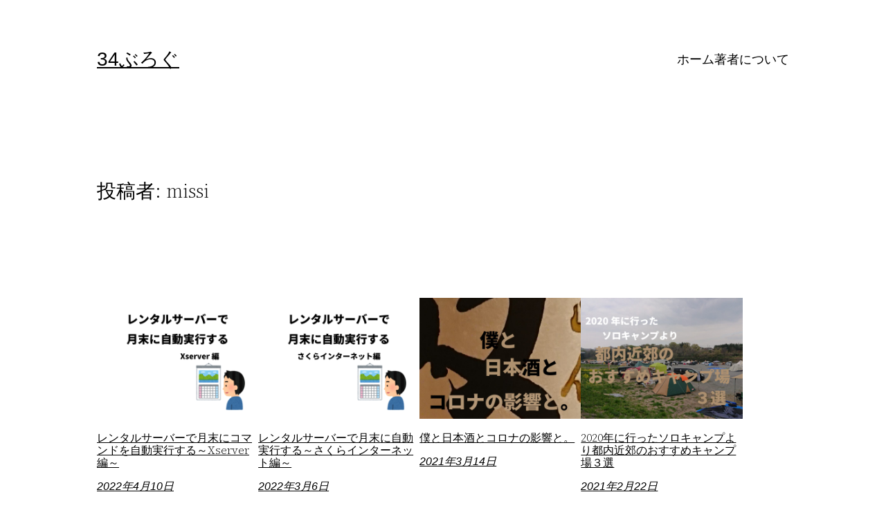

--- FILE ---
content_type: text/html; charset=UTF-8
request_url: https://blog.34-d.net/author/missi/
body_size: 64381
content:
<!DOCTYPE html>
<html lang="ja">
<head>
	<meta charset="UTF-8" />
	<meta name="viewport" content="width=device-width, initial-scale=1" />
<meta name='robots' content='max-image-preview:large' />
<title>missi &#8211; 34ぶろぐ</title>
<link rel='dns-prefetch' href='//s.w.org' />
<link rel="alternate" type="application/rss+xml" title="34ぶろぐ &raquo; フィード" href="https://blog.34-d.net/feed/" />
<link rel="alternate" type="application/rss+xml" title="34ぶろぐ &raquo; コメントフィード" href="https://blog.34-d.net/comments/feed/" />
<link rel="alternate" type="application/rss+xml" title="34ぶろぐ &raquo; missi による投稿のフィード" href="https://blog.34-d.net/author/missi/feed/" />
<script>
window._wpemojiSettings = {"baseUrl":"https:\/\/s.w.org\/images\/core\/emoji\/13.1.0\/72x72\/","ext":".png","svgUrl":"https:\/\/s.w.org\/images\/core\/emoji\/13.1.0\/svg\/","svgExt":".svg","source":{"concatemoji":"https:\/\/blog.34-d.net\/wp-includes\/js\/wp-emoji-release.min.js?ver=5.9.12"}};
/*! This file is auto-generated */
!function(e,a,t){var n,r,o,i=a.createElement("canvas"),p=i.getContext&&i.getContext("2d");function s(e,t){var a=String.fromCharCode;p.clearRect(0,0,i.width,i.height),p.fillText(a.apply(this,e),0,0);e=i.toDataURL();return p.clearRect(0,0,i.width,i.height),p.fillText(a.apply(this,t),0,0),e===i.toDataURL()}function c(e){var t=a.createElement("script");t.src=e,t.defer=t.type="text/javascript",a.getElementsByTagName("head")[0].appendChild(t)}for(o=Array("flag","emoji"),t.supports={everything:!0,everythingExceptFlag:!0},r=0;r<o.length;r++)t.supports[o[r]]=function(e){if(!p||!p.fillText)return!1;switch(p.textBaseline="top",p.font="600 32px Arial",e){case"flag":return s([127987,65039,8205,9895,65039],[127987,65039,8203,9895,65039])?!1:!s([55356,56826,55356,56819],[55356,56826,8203,55356,56819])&&!s([55356,57332,56128,56423,56128,56418,56128,56421,56128,56430,56128,56423,56128,56447],[55356,57332,8203,56128,56423,8203,56128,56418,8203,56128,56421,8203,56128,56430,8203,56128,56423,8203,56128,56447]);case"emoji":return!s([10084,65039,8205,55357,56613],[10084,65039,8203,55357,56613])}return!1}(o[r]),t.supports.everything=t.supports.everything&&t.supports[o[r]],"flag"!==o[r]&&(t.supports.everythingExceptFlag=t.supports.everythingExceptFlag&&t.supports[o[r]]);t.supports.everythingExceptFlag=t.supports.everythingExceptFlag&&!t.supports.flag,t.DOMReady=!1,t.readyCallback=function(){t.DOMReady=!0},t.supports.everything||(n=function(){t.readyCallback()},a.addEventListener?(a.addEventListener("DOMContentLoaded",n,!1),e.addEventListener("load",n,!1)):(e.attachEvent("onload",n),a.attachEvent("onreadystatechange",function(){"complete"===a.readyState&&t.readyCallback()})),(n=t.source||{}).concatemoji?c(n.concatemoji):n.wpemoji&&n.twemoji&&(c(n.twemoji),c(n.wpemoji)))}(window,document,window._wpemojiSettings);
</script>
<style>
img.wp-smiley,
img.emoji {
	display: inline !important;
	border: none !important;
	box-shadow: none !important;
	height: 1em !important;
	width: 1em !important;
	margin: 0 0.07em !important;
	vertical-align: -0.1em !important;
	background: none !important;
	padding: 0 !important;
}
</style>
	<style id='wp-block-group-inline-css'>
.wp-block-group{box-sizing:border-box}
.wp-block-group:where(.has-background){padding:1.25em 2.375em}
</style>
<style id='wp-block-navigation-link-inline-css'>
.wp-block-navigation .wp-block-navigation-item__label{word-break:normal;overflow-wrap:break-word}
</style>
<link rel='stylesheet' id='wp-block-navigation-css'  href='https://blog.34-d.net/wp-includes/blocks/navigation/style.min.css?ver=5.9.12' media='all' />
<style id='wp-block-template-part-inline-css'>
.wp-block-template-part.has-background{padding:1.25em 2.375em;margin-top:0;margin-bottom:0}
</style>
<style id='wp-block-post-featured-image-inline-css'>
.wp-block-post-featured-image{margin-left:0;margin-right:0}.wp-block-post-featured-image a{display:inline-block}.wp-block-post-featured-image img{max-width:100%;width:100%;height:auto;vertical-align:bottom}.wp-block-post-featured-image.alignfull img,.wp-block-post-featured-image.alignwide img{width:100%}
</style>
<style id='wp-block-post-title-inline-css'>
.wp-block-post-title a{display:inline-block}
</style>
<style id='wp-block-columns-inline-css'>
.wp-block-columns{display:flex;margin-bottom:1.75em;box-sizing:border-box;flex-wrap:wrap}@media (min-width:782px){.wp-block-columns{flex-wrap:nowrap}}.wp-block-columns:where(.has-background){padding:1.25em 2.375em}.wp-block-columns.are-vertically-aligned-top{align-items:flex-start}.wp-block-columns.are-vertically-aligned-center{align-items:center}.wp-block-columns.are-vertically-aligned-bottom{align-items:flex-end}@media (max-width:599px){.wp-block-columns:not(.is-not-stacked-on-mobile)>.wp-block-column{flex-basis:100%!important}}@media (min-width:600px) and (max-width:781px){.wp-block-columns:not(.is-not-stacked-on-mobile)>.wp-block-column:not(:only-child){flex-basis:calc(50% - var(--wp--style--block-gap, 2em)/2)!important;flex-grow:0}.wp-block-columns:not(.is-not-stacked-on-mobile)>.wp-block-column:nth-child(2n){margin-left:var(--wp--style--block-gap,2em)}}@media (min-width:782px){.wp-block-columns:not(.is-not-stacked-on-mobile)>.wp-block-column{flex-basis:0;flex-grow:1}.wp-block-columns:not(.is-not-stacked-on-mobile)>.wp-block-column[style*=flex-basis]{flex-grow:0}.wp-block-columns:not(.is-not-stacked-on-mobile)>.wp-block-column:not(:first-child){margin-left:var(--wp--style--block-gap,2em)}}.wp-block-columns.is-not-stacked-on-mobile{flex-wrap:nowrap}.wp-block-columns.is-not-stacked-on-mobile>.wp-block-column{flex-basis:0;flex-grow:1}.wp-block-columns.is-not-stacked-on-mobile>.wp-block-column[style*=flex-basis]{flex-grow:0}.wp-block-columns.is-not-stacked-on-mobile>.wp-block-column:not(:first-child){margin-left:var(--wp--style--block-gap,2em)}.wp-block-column{flex-grow:1;min-width:0;word-break:break-word;overflow-wrap:break-word}.wp-block-column.is-vertically-aligned-top{align-self:flex-start}.wp-block-column.is-vertically-aligned-center{align-self:center}.wp-block-column.is-vertically-aligned-bottom{align-self:flex-end}.wp-block-column.is-vertically-aligned-bottom,.wp-block-column.is-vertically-aligned-center,.wp-block-column.is-vertically-aligned-top{width:100%}
</style>
<style id='wp-block-spacer-inline-css'>
.wp-block-spacer{clear:both}
</style>
<style id='wp-block-post-template-inline-css'>
.wp-block-post-template,.wp-block-query-loop{margin-top:0;margin-bottom:0;max-width:100%;list-style:none;padding:0}.wp-block-post-template.wp-block-post-template,.wp-block-query-loop.wp-block-post-template{background:none}.wp-block-post-template.is-flex-container,.wp-block-query-loop.is-flex-container{flex-direction:row;display:flex;flex-wrap:wrap;gap:1.25em}.wp-block-post-template.is-flex-container li,.wp-block-query-loop.is-flex-container li{margin:0;width:100%}@media (min-width:600px){.wp-block-post-template.is-flex-container.is-flex-container.columns-2>li,.wp-block-query-loop.is-flex-container.is-flex-container.columns-2>li{width:calc(50% - .625em)}.wp-block-post-template.is-flex-container.is-flex-container.columns-3>li,.wp-block-query-loop.is-flex-container.is-flex-container.columns-3>li{width:calc(33.33333% - .83333em)}.wp-block-post-template.is-flex-container.is-flex-container.columns-4>li,.wp-block-query-loop.is-flex-container.is-flex-container.columns-4>li{width:calc(25% - .9375em)}.wp-block-post-template.is-flex-container.is-flex-container.columns-5>li,.wp-block-query-loop.is-flex-container.is-flex-container.columns-5>li{width:calc(20% - 1em)}.wp-block-post-template.is-flex-container.is-flex-container.columns-6>li,.wp-block-query-loop.is-flex-container.is-flex-container.columns-6>li{width:calc(16.66667% - 1.04167em)}}
</style>
<style id='wp-block-query-pagination-inline-css'>
.wp-block-query-pagination>.wp-block-query-pagination-next,.wp-block-query-pagination>.wp-block-query-pagination-numbers,.wp-block-query-pagination>.wp-block-query-pagination-previous{margin-right:.5em;margin-bottom:.5em}.wp-block-query-pagination>.wp-block-query-pagination-next:last-child,.wp-block-query-pagination>.wp-block-query-pagination-numbers:last-child,.wp-block-query-pagination>.wp-block-query-pagination-previous:last-child{margin-right:0}.wp-block-query-pagination .wp-block-query-pagination-previous-arrow{margin-right:1ch;display:inline-block}.wp-block-query-pagination .wp-block-query-pagination-previous-arrow:not(.is-arrow-chevron){transform:scaleX(1)}.wp-block-query-pagination .wp-block-query-pagination-next-arrow{margin-left:1ch;display:inline-block}.wp-block-query-pagination .wp-block-query-pagination-next-arrow:not(.is-arrow-chevron){transform:scaleX(1)}.wp-block-query-pagination.aligncenter{justify-content:center}
</style>
<style id='wp-block-categories-inline-css'>
.wp-block-categories.alignleft{margin-right:2em}.wp-block-categories.alignright{margin-left:2em}
</style>
<style id='wp-block-paragraph-inline-css'>
.is-small-text{font-size:.875em}.is-regular-text{font-size:1em}.is-large-text{font-size:2.25em}.is-larger-text{font-size:3em}.has-drop-cap:not(:focus):first-letter{float:left;font-size:8.4em;line-height:.68;font-weight:100;margin:.05em .1em 0 0;text-transform:uppercase;font-style:normal}p{overflow-wrap:break-word}p.has-drop-cap.has-background{overflow:hidden}p.has-background{padding:1.25em 2.375em}:where(p.has-text-color:not(.has-link-color)) a{color:inherit}
</style>
<style id='wp-block-library-inline-css'>
:root{--wp-admin-theme-color:#007cba;--wp-admin-theme-color--rgb:0,124,186;--wp-admin-theme-color-darker-10:#006ba1;--wp-admin-theme-color-darker-10--rgb:0,107,161;--wp-admin-theme-color-darker-20:#005a87;--wp-admin-theme-color-darker-20--rgb:0,90,135;--wp-admin-border-width-focus:2px}@media (-webkit-min-device-pixel-ratio:2),(min-resolution:192dpi){:root{--wp-admin-border-width-focus:1.5px}}:root{--wp--preset--font-size--normal:16px;--wp--preset--font-size--huge:42px}:root .has-very-light-gray-background-color{background-color:#eee}:root .has-very-dark-gray-background-color{background-color:#313131}:root .has-very-light-gray-color{color:#eee}:root .has-very-dark-gray-color{color:#313131}:root .has-vivid-green-cyan-to-vivid-cyan-blue-gradient-background{background:linear-gradient(135deg,#00d084,#0693e3)}:root .has-purple-crush-gradient-background{background:linear-gradient(135deg,#34e2e4,#4721fb 50%,#ab1dfe)}:root .has-hazy-dawn-gradient-background{background:linear-gradient(135deg,#faaca8,#dad0ec)}:root .has-subdued-olive-gradient-background{background:linear-gradient(135deg,#fafae1,#67a671)}:root .has-atomic-cream-gradient-background{background:linear-gradient(135deg,#fdd79a,#004a59)}:root .has-nightshade-gradient-background{background:linear-gradient(135deg,#330968,#31cdcf)}:root .has-midnight-gradient-background{background:linear-gradient(135deg,#020381,#2874fc)}.has-regular-font-size{font-size:1em}.has-larger-font-size{font-size:2.625em}.has-normal-font-size{font-size:var(--wp--preset--font-size--normal)}.has-huge-font-size{font-size:var(--wp--preset--font-size--huge)}.has-text-align-center{text-align:center}.has-text-align-left{text-align:left}.has-text-align-right{text-align:right}#end-resizable-editor-section{display:none}.aligncenter{clear:both}.items-justified-left{justify-content:flex-start}.items-justified-center{justify-content:center}.items-justified-right{justify-content:flex-end}.items-justified-space-between{justify-content:space-between}.screen-reader-text{border:0;clip:rect(1px,1px,1px,1px);-webkit-clip-path:inset(50%);clip-path:inset(50%);height:1px;margin:-1px;overflow:hidden;padding:0;position:absolute;width:1px;word-wrap:normal!important}.screen-reader-text:focus{background-color:#ddd;clip:auto!important;-webkit-clip-path:none;clip-path:none;color:#444;display:block;font-size:1em;height:auto;left:5px;line-height:normal;padding:15px 23px 14px;text-decoration:none;top:5px;width:auto;z-index:100000}html :where(img[class*=wp-image-]){height:auto;max-width:100%}
</style>
<style id='global-styles-inline-css'>
body{--wp--preset--color--black: #000000;--wp--preset--color--cyan-bluish-gray: #abb8c3;--wp--preset--color--white: #ffffff;--wp--preset--color--pale-pink: #f78da7;--wp--preset--color--vivid-red: #cf2e2e;--wp--preset--color--luminous-vivid-orange: #ff6900;--wp--preset--color--luminous-vivid-amber: #fcb900;--wp--preset--color--light-green-cyan: #7bdcb5;--wp--preset--color--vivid-green-cyan: #00d084;--wp--preset--color--pale-cyan-blue: #8ed1fc;--wp--preset--color--vivid-cyan-blue: #0693e3;--wp--preset--color--vivid-purple: #9b51e0;--wp--preset--color--foreground: #000000;--wp--preset--color--background: #ffffff;--wp--preset--color--primary: #1a4548;--wp--preset--color--secondary: #ffe2c7;--wp--preset--color--tertiary: #F6F6F6;--wp--preset--gradient--vivid-cyan-blue-to-vivid-purple: linear-gradient(135deg,rgba(6,147,227,1) 0%,rgb(155,81,224) 100%);--wp--preset--gradient--light-green-cyan-to-vivid-green-cyan: linear-gradient(135deg,rgb(122,220,180) 0%,rgb(0,208,130) 100%);--wp--preset--gradient--luminous-vivid-amber-to-luminous-vivid-orange: linear-gradient(135deg,rgba(252,185,0,1) 0%,rgba(255,105,0,1) 100%);--wp--preset--gradient--luminous-vivid-orange-to-vivid-red: linear-gradient(135deg,rgba(255,105,0,1) 0%,rgb(207,46,46) 100%);--wp--preset--gradient--very-light-gray-to-cyan-bluish-gray: linear-gradient(135deg,rgb(238,238,238) 0%,rgb(169,184,195) 100%);--wp--preset--gradient--cool-to-warm-spectrum: linear-gradient(135deg,rgb(74,234,220) 0%,rgb(151,120,209) 20%,rgb(207,42,186) 40%,rgb(238,44,130) 60%,rgb(251,105,98) 80%,rgb(254,248,76) 100%);--wp--preset--gradient--blush-light-purple: linear-gradient(135deg,rgb(255,206,236) 0%,rgb(152,150,240) 100%);--wp--preset--gradient--blush-bordeaux: linear-gradient(135deg,rgb(254,205,165) 0%,rgb(254,45,45) 50%,rgb(107,0,62) 100%);--wp--preset--gradient--luminous-dusk: linear-gradient(135deg,rgb(255,203,112) 0%,rgb(199,81,192) 50%,rgb(65,88,208) 100%);--wp--preset--gradient--pale-ocean: linear-gradient(135deg,rgb(255,245,203) 0%,rgb(182,227,212) 50%,rgb(51,167,181) 100%);--wp--preset--gradient--electric-grass: linear-gradient(135deg,rgb(202,248,128) 0%,rgb(113,206,126) 100%);--wp--preset--gradient--midnight: linear-gradient(135deg,rgb(2,3,129) 0%,rgb(40,116,252) 100%);--wp--preset--gradient--vertical-secondary-to-tertiary: linear-gradient(to bottom,var(--wp--preset--color--secondary) 0%,var(--wp--preset--color--tertiary) 100%);--wp--preset--gradient--vertical-secondary-to-background: linear-gradient(to bottom,var(--wp--preset--color--secondary) 0%,var(--wp--preset--color--background) 100%);--wp--preset--gradient--vertical-tertiary-to-background: linear-gradient(to bottom,var(--wp--preset--color--tertiary) 0%,var(--wp--preset--color--background) 100%);--wp--preset--gradient--diagonal-primary-to-foreground: linear-gradient(to bottom right,var(--wp--preset--color--primary) 0%,var(--wp--preset--color--foreground) 100%);--wp--preset--gradient--diagonal-secondary-to-background: linear-gradient(to bottom right,var(--wp--preset--color--secondary) 50%,var(--wp--preset--color--background) 50%);--wp--preset--gradient--diagonal-background-to-secondary: linear-gradient(to bottom right,var(--wp--preset--color--background) 50%,var(--wp--preset--color--secondary) 50%);--wp--preset--gradient--diagonal-tertiary-to-background: linear-gradient(to bottom right,var(--wp--preset--color--tertiary) 50%,var(--wp--preset--color--background) 50%);--wp--preset--gradient--diagonal-background-to-tertiary: linear-gradient(to bottom right,var(--wp--preset--color--background) 50%,var(--wp--preset--color--tertiary) 50%);--wp--preset--duotone--dark-grayscale: url('#wp-duotone-dark-grayscale');--wp--preset--duotone--grayscale: url('#wp-duotone-grayscale');--wp--preset--duotone--purple-yellow: url('#wp-duotone-purple-yellow');--wp--preset--duotone--blue-red: url('#wp-duotone-blue-red');--wp--preset--duotone--midnight: url('#wp-duotone-midnight');--wp--preset--duotone--magenta-yellow: url('#wp-duotone-magenta-yellow');--wp--preset--duotone--purple-green: url('#wp-duotone-purple-green');--wp--preset--duotone--blue-orange: url('#wp-duotone-blue-orange');--wp--preset--duotone--foreground-and-background: url('#wp-duotone-foreground-and-background');--wp--preset--duotone--foreground-and-secondary: url('#wp-duotone-foreground-and-secondary');--wp--preset--duotone--foreground-and-tertiary: url('#wp-duotone-foreground-and-tertiary');--wp--preset--duotone--primary-and-background: url('#wp-duotone-primary-and-background');--wp--preset--duotone--primary-and-secondary: url('#wp-duotone-primary-and-secondary');--wp--preset--duotone--primary-and-tertiary: url('#wp-duotone-primary-and-tertiary');--wp--preset--font-size--small: 1rem;--wp--preset--font-size--medium: 1.125rem;--wp--preset--font-size--large: 1.75rem;--wp--preset--font-size--x-large: clamp(1.75rem, 3vw, 2.25rem);--wp--preset--font-family--system-font: -apple-system,BlinkMacSystemFont,"Segoe UI",Roboto,Oxygen-Sans,Ubuntu,Cantarell,"Helvetica Neue",sans-serif;--wp--preset--font-family--source-serif-pro: "Source Serif Pro", serif;--wp--custom--spacing--small: max(1.25rem, 5vw);--wp--custom--spacing--medium: clamp(2rem, 8vw, calc(4 * var(--wp--style--block-gap)));--wp--custom--spacing--large: clamp(4rem, 10vw, 8rem);--wp--custom--spacing--outer: var(--wp--custom--spacing--small, 1.25rem);--wp--custom--typography--font-size--huge: clamp(2.25rem, 4vw, 2.75rem);--wp--custom--typography--font-size--gigantic: clamp(2.75rem, 6vw, 3.25rem);--wp--custom--typography--font-size--colossal: clamp(3.25rem, 8vw, 6.25rem);--wp--custom--typography--line-height--tiny: 1.15;--wp--custom--typography--line-height--small: 1.2;--wp--custom--typography--line-height--medium: 1.4;--wp--custom--typography--line-height--normal: 1.6;}body { margin: 0; }body{background-color: var(--wp--preset--color--background);color: var(--wp--preset--color--foreground);font-family: var(--wp--preset--font-family--system-font);font-size: var(--wp--preset--font-size--medium);line-height: var(--wp--custom--typography--line-height--normal);--wp--style--block-gap: 1.5rem;}.wp-site-blocks > .alignleft { float: left; margin-right: 2em; }.wp-site-blocks > .alignright { float: right; margin-left: 2em; }.wp-site-blocks > .aligncenter { justify-content: center; margin-left: auto; margin-right: auto; }.wp-site-blocks > * { margin-top: 0; margin-bottom: 0; }.wp-site-blocks > * + * { margin-top: var( --wp--style--block-gap ); }h1{font-family: var(--wp--preset--font-family--source-serif-pro);font-size: var(--wp--custom--typography--font-size--colossal);font-weight: 300;line-height: var(--wp--custom--typography--line-height--tiny);}h2{font-family: var(--wp--preset--font-family--source-serif-pro);font-size: var(--wp--custom--typography--font-size--gigantic);font-weight: 300;line-height: var(--wp--custom--typography--line-height--small);}h3{font-family: var(--wp--preset--font-family--source-serif-pro);font-size: var(--wp--custom--typography--font-size--huge);font-weight: 300;line-height: var(--wp--custom--typography--line-height--tiny);}h4{font-family: var(--wp--preset--font-family--source-serif-pro);font-size: var(--wp--preset--font-size--x-large);font-weight: 300;line-height: var(--wp--custom--typography--line-height--tiny);}h5{font-family: var(--wp--preset--font-family--system-font);font-size: var(--wp--preset--font-size--medium);font-weight: 700;line-height: var(--wp--custom--typography--line-height--normal);text-transform: uppercase;}h6{font-family: var(--wp--preset--font-family--system-font);font-size: var(--wp--preset--font-size--medium);font-weight: 400;line-height: var(--wp--custom--typography--line-height--normal);text-transform: uppercase;}a{color: var(--wp--preset--color--foreground);}.wp-block-button__link{background-color: var(--wp--preset--color--primary);border-radius: 0;color: var(--wp--preset--color--background);font-size: var(--wp--preset--font-size--medium);}.wp-block-post-title{font-family: var(--wp--preset--font-family--source-serif-pro);font-size: var(--wp--custom--typography--font-size--gigantic);font-weight: 300;line-height: var(--wp--custom--typography--line-height--tiny);}.wp-block-post-comments{padding-top: var(--wp--custom--spacing--small);}.wp-block-pullquote{border-width: 1px 0;}.wp-block-query-title{font-family: var(--wp--preset--font-family--source-serif-pro);font-size: var(--wp--custom--typography--font-size--gigantic);font-weight: 300;line-height: var(--wp--custom--typography--line-height--small);}.wp-block-quote{border-width: 1px;}.wp-block-site-title{font-family: var(--wp--preset--font-family--system-font);font-size: var(--wp--preset--font-size--medium);font-weight: normal;line-height: var(--wp--custom--typography--line-height--normal);}.has-black-color{color: var(--wp--preset--color--black) !important;}.has-cyan-bluish-gray-color{color: var(--wp--preset--color--cyan-bluish-gray) !important;}.has-white-color{color: var(--wp--preset--color--white) !important;}.has-pale-pink-color{color: var(--wp--preset--color--pale-pink) !important;}.has-vivid-red-color{color: var(--wp--preset--color--vivid-red) !important;}.has-luminous-vivid-orange-color{color: var(--wp--preset--color--luminous-vivid-orange) !important;}.has-luminous-vivid-amber-color{color: var(--wp--preset--color--luminous-vivid-amber) !important;}.has-light-green-cyan-color{color: var(--wp--preset--color--light-green-cyan) !important;}.has-vivid-green-cyan-color{color: var(--wp--preset--color--vivid-green-cyan) !important;}.has-pale-cyan-blue-color{color: var(--wp--preset--color--pale-cyan-blue) !important;}.has-vivid-cyan-blue-color{color: var(--wp--preset--color--vivid-cyan-blue) !important;}.has-vivid-purple-color{color: var(--wp--preset--color--vivid-purple) !important;}.has-foreground-color{color: var(--wp--preset--color--foreground) !important;}.has-background-color{color: var(--wp--preset--color--background) !important;}.has-primary-color{color: var(--wp--preset--color--primary) !important;}.has-secondary-color{color: var(--wp--preset--color--secondary) !important;}.has-tertiary-color{color: var(--wp--preset--color--tertiary) !important;}.has-black-background-color{background-color: var(--wp--preset--color--black) !important;}.has-cyan-bluish-gray-background-color{background-color: var(--wp--preset--color--cyan-bluish-gray) !important;}.has-white-background-color{background-color: var(--wp--preset--color--white) !important;}.has-pale-pink-background-color{background-color: var(--wp--preset--color--pale-pink) !important;}.has-vivid-red-background-color{background-color: var(--wp--preset--color--vivid-red) !important;}.has-luminous-vivid-orange-background-color{background-color: var(--wp--preset--color--luminous-vivid-orange) !important;}.has-luminous-vivid-amber-background-color{background-color: var(--wp--preset--color--luminous-vivid-amber) !important;}.has-light-green-cyan-background-color{background-color: var(--wp--preset--color--light-green-cyan) !important;}.has-vivid-green-cyan-background-color{background-color: var(--wp--preset--color--vivid-green-cyan) !important;}.has-pale-cyan-blue-background-color{background-color: var(--wp--preset--color--pale-cyan-blue) !important;}.has-vivid-cyan-blue-background-color{background-color: var(--wp--preset--color--vivid-cyan-blue) !important;}.has-vivid-purple-background-color{background-color: var(--wp--preset--color--vivid-purple) !important;}.has-foreground-background-color{background-color: var(--wp--preset--color--foreground) !important;}.has-background-background-color{background-color: var(--wp--preset--color--background) !important;}.has-primary-background-color{background-color: var(--wp--preset--color--primary) !important;}.has-secondary-background-color{background-color: var(--wp--preset--color--secondary) !important;}.has-tertiary-background-color{background-color: var(--wp--preset--color--tertiary) !important;}.has-black-border-color{border-color: var(--wp--preset--color--black) !important;}.has-cyan-bluish-gray-border-color{border-color: var(--wp--preset--color--cyan-bluish-gray) !important;}.has-white-border-color{border-color: var(--wp--preset--color--white) !important;}.has-pale-pink-border-color{border-color: var(--wp--preset--color--pale-pink) !important;}.has-vivid-red-border-color{border-color: var(--wp--preset--color--vivid-red) !important;}.has-luminous-vivid-orange-border-color{border-color: var(--wp--preset--color--luminous-vivid-orange) !important;}.has-luminous-vivid-amber-border-color{border-color: var(--wp--preset--color--luminous-vivid-amber) !important;}.has-light-green-cyan-border-color{border-color: var(--wp--preset--color--light-green-cyan) !important;}.has-vivid-green-cyan-border-color{border-color: var(--wp--preset--color--vivid-green-cyan) !important;}.has-pale-cyan-blue-border-color{border-color: var(--wp--preset--color--pale-cyan-blue) !important;}.has-vivid-cyan-blue-border-color{border-color: var(--wp--preset--color--vivid-cyan-blue) !important;}.has-vivid-purple-border-color{border-color: var(--wp--preset--color--vivid-purple) !important;}.has-foreground-border-color{border-color: var(--wp--preset--color--foreground) !important;}.has-background-border-color{border-color: var(--wp--preset--color--background) !important;}.has-primary-border-color{border-color: var(--wp--preset--color--primary) !important;}.has-secondary-border-color{border-color: var(--wp--preset--color--secondary) !important;}.has-tertiary-border-color{border-color: var(--wp--preset--color--tertiary) !important;}.has-vivid-cyan-blue-to-vivid-purple-gradient-background{background: var(--wp--preset--gradient--vivid-cyan-blue-to-vivid-purple) !important;}.has-light-green-cyan-to-vivid-green-cyan-gradient-background{background: var(--wp--preset--gradient--light-green-cyan-to-vivid-green-cyan) !important;}.has-luminous-vivid-amber-to-luminous-vivid-orange-gradient-background{background: var(--wp--preset--gradient--luminous-vivid-amber-to-luminous-vivid-orange) !important;}.has-luminous-vivid-orange-to-vivid-red-gradient-background{background: var(--wp--preset--gradient--luminous-vivid-orange-to-vivid-red) !important;}.has-very-light-gray-to-cyan-bluish-gray-gradient-background{background: var(--wp--preset--gradient--very-light-gray-to-cyan-bluish-gray) !important;}.has-cool-to-warm-spectrum-gradient-background{background: var(--wp--preset--gradient--cool-to-warm-spectrum) !important;}.has-blush-light-purple-gradient-background{background: var(--wp--preset--gradient--blush-light-purple) !important;}.has-blush-bordeaux-gradient-background{background: var(--wp--preset--gradient--blush-bordeaux) !important;}.has-luminous-dusk-gradient-background{background: var(--wp--preset--gradient--luminous-dusk) !important;}.has-pale-ocean-gradient-background{background: var(--wp--preset--gradient--pale-ocean) !important;}.has-electric-grass-gradient-background{background: var(--wp--preset--gradient--electric-grass) !important;}.has-midnight-gradient-background{background: var(--wp--preset--gradient--midnight) !important;}.has-vertical-secondary-to-tertiary-gradient-background{background: var(--wp--preset--gradient--vertical-secondary-to-tertiary) !important;}.has-vertical-secondary-to-background-gradient-background{background: var(--wp--preset--gradient--vertical-secondary-to-background) !important;}.has-vertical-tertiary-to-background-gradient-background{background: var(--wp--preset--gradient--vertical-tertiary-to-background) !important;}.has-diagonal-primary-to-foreground-gradient-background{background: var(--wp--preset--gradient--diagonal-primary-to-foreground) !important;}.has-diagonal-secondary-to-background-gradient-background{background: var(--wp--preset--gradient--diagonal-secondary-to-background) !important;}.has-diagonal-background-to-secondary-gradient-background{background: var(--wp--preset--gradient--diagonal-background-to-secondary) !important;}.has-diagonal-tertiary-to-background-gradient-background{background: var(--wp--preset--gradient--diagonal-tertiary-to-background) !important;}.has-diagonal-background-to-tertiary-gradient-background{background: var(--wp--preset--gradient--diagonal-background-to-tertiary) !important;}.has-small-font-size{font-size: var(--wp--preset--font-size--small) !important;}.has-medium-font-size{font-size: var(--wp--preset--font-size--medium) !important;}.has-large-font-size{font-size: var(--wp--preset--font-size--large) !important;}.has-x-large-font-size{font-size: var(--wp--preset--font-size--x-large) !important;}.has-system-font-font-family{font-family: var(--wp--preset--font-family--system-font) !important;}.has-source-serif-pro-font-family{font-family: var(--wp--preset--font-family--source-serif-pro) !important;}
</style>
<link rel='stylesheet' id='toc-screen-css'  href='https://blog.34-d.net/wp-content/plugins/table-of-contents-plus/screen.min.css?ver=2411.1' media='all' />
<link rel='stylesheet' id='twentytwentytwo-style-css'  href='https://blog.34-d.net/wp-content/themes/twentytwentytwo/style.css?ver=0.2' media='all' />
<style id='twentytwentytwo-style-inline-css'>

		@font-face{
			font-family: 'Source Serif Pro';
			font-weight: 200 900;
			font-style: normal;
			font-stretch: normal;
			font-display: swap;
			src: url('https://blog.34-d.net/wp-content/themes/twentytwentytwo/assets/fonts/SourceSerif4Variable-Roman.ttf.woff2') format('woff2');
		}

		@font-face{
			font-family: 'Source Serif Pro';
			font-weight: 200 900;
			font-style: italic;
			font-stretch: normal;
			font-display: swap;
			src: url('https://blog.34-d.net/wp-content/themes/twentytwentytwo/assets/fonts/SourceSerif4Variable-Italic.ttf.woff2') format('woff2');
		}
		
</style>
<link rel='stylesheet' id='hcb-style-css'  href='https://blog.34-d.net/wp-content/plugins/highlighting-code-block/build/css/hcb--dark.css?ver=2.0.1' media='all' />
<style id='hcb-style-inline-css'>
:root{--hcb--fz--base: 14px}:root{--hcb--fz--mobile: 13px}:root{--hcb--ff:Menlo, Consolas, "Hiragino Kaku Gothic ProN", "Hiragino Sans", Meiryo, sans-serif;}.hcb_wrap{--hcb--data-label: none;--hcb--btn-offset: 0px;}
</style>
<script src='https://blog.34-d.net/wp-includes/blocks/navigation/view.min.js?ver=3776ea67846b3bb10fe8f7cdd486b0ba' id='wp-block-navigation-view-js'></script>
<script src='https://blog.34-d.net/wp-includes/js/jquery/jquery.min.js?ver=3.6.0' id='jquery-core-js'></script>
<script src='https://blog.34-d.net/wp-includes/js/jquery/jquery-migrate.min.js?ver=3.3.2' id='jquery-migrate-js'></script>
<link rel="https://api.w.org/" href="https://blog.34-d.net/wp-json/" /><link rel="alternate" type="application/json" href="https://blog.34-d.net/wp-json/wp/v2/users/1" /><link rel="EditURI" type="application/rsd+xml" title="RSD" href="https://blog.34-d.net/xmlrpc.php?rsd" />
<link rel="wlwmanifest" type="application/wlwmanifest+xml" href="https://blog.34-d.net/wp-includes/wlwmanifest.xml" /> 
<meta name="generator" content="WordPress 5.9.12" />
<script async src="https://pagead2.googlesyndication.com/pagead/js/adsbygoogle.js?client=ca-pub-6895378158617121"
     crossorigin="anonymous"></script>
<!-- Global site tag (gtag.js) - Google Analytics -->
<script async src="https://www.googletagmanager.com/gtag/js?id=G-ZQJSZZWNHF"></script>
<script>
  window.dataLayer = window.dataLayer || [];
  function gtag(){dataLayer.push(arguments);}
  gtag('js', new Date());

  gtag('config', 'G-ZQJSZZWNHF');
</script>
		<link rel="preload" href="https://blog.34-d.net/wp-content/themes/twentytwentytwo/assets/fonts/SourceSerif4Variable-Roman.ttf.woff2" as="font" type="font/woff2" crossorigin>
		<style>.wp-container-1 {display: flex;gap: var( --wp--style--block-gap, 0.5em );flex-wrap: wrap;align-items: center;align-items: center;}.wp-container-1 > * { margin: 0; }</style>
<style>.wp-container-3 {display: flex;gap: var( --wp--style--block-gap, 0.5em );flex-wrap: wrap;align-items: center;align-items: center;justify-content: flex-end;}.wp-container-3 > * { margin: 0; }</style>
<style>.wp-container-4 {display: flex;gap: var( --wp--style--block-gap, 0.5em );flex-wrap: wrap;align-items: center;align-items: center;justify-content: space-between;}.wp-container-4 > * { margin: 0; }</style>
<style>.wp-container-5 > * {max-width: 650px;margin-left: auto !important;margin-right: auto !important;}.wp-container-5 > .alignwide { max-width: 1000px;}.wp-container-5 .alignfull { max-width: none; }.wp-container-5 .alignleft { float: left; margin-right: 2em; }.wp-container-5 .alignright { float: right; margin-left: 2em; }.wp-container-5 > * { margin-top: 0; margin-bottom: 0; }.wp-container-5 > * + * { margin-top: var( --wp--style--block-gap );  margin-bottom: 0; }</style>
<style>.wp-container-6 .alignleft { float: left; margin-right: 2em; }.wp-container-6 .alignright { float: right; margin-left: 2em; }.wp-container-6 > * { margin-top: 0; margin-bottom: 0; }.wp-container-6 > * + * { margin-top: var( --wp--style--block-gap );  margin-bottom: 0; }</style>
<style>.wp-container-7 .alignleft { float: left; margin-right: 2em; }.wp-container-7 .alignright { float: right; margin-left: 2em; }.wp-container-7 > * { margin-top: 0; margin-bottom: 0; }.wp-container-7 > * + * { margin-top: var( --wp--style--block-gap );  margin-bottom: 0; }</style>
<style>.wp-container-8 .alignleft { float: left; margin-right: 2em; }.wp-container-8 .alignright { float: right; margin-left: 2em; }.wp-container-8 > * { margin-top: 0; margin-bottom: 0; }.wp-container-8 > * + * { margin-top: var( --wp--style--block-gap );  margin-bottom: 0; }</style>
<style>.wp-container-9 .alignleft { float: left; margin-right: 2em; }.wp-container-9 .alignright { float: right; margin-left: 2em; }.wp-container-9 > * { margin-top: 0; margin-bottom: 0; }.wp-container-9 > * + * { margin-top: var( --wp--style--block-gap );  margin-bottom: 0; }</style>
<style>.wp-container-10 .alignleft { float: left; margin-right: 2em; }.wp-container-10 .alignright { float: right; margin-left: 2em; }.wp-container-10 > * { margin-top: 0; margin-bottom: 0; }.wp-container-10 > * + * { margin-top: var( --wp--style--block-gap );  margin-bottom: 0; }</style>
<style>.wp-container-11 .alignleft { float: left; margin-right: 2em; }.wp-container-11 .alignright { float: right; margin-left: 2em; }.wp-container-11 > * { margin-top: 0; margin-bottom: 0; }.wp-container-11 > * + * { margin-top: var( --wp--style--block-gap );  margin-bottom: 0; }</style>
<style>.wp-container-12 .alignleft { float: left; margin-right: 2em; }.wp-container-12 .alignright { float: right; margin-left: 2em; }.wp-container-12 > * { margin-top: 0; margin-bottom: 0; }.wp-container-12 > * + * { margin-top: var( --wp--style--block-gap );  margin-bottom: 0; }</style>
<style>.wp-container-13 .alignleft { float: left; margin-right: 2em; }.wp-container-13 .alignright { float: right; margin-left: 2em; }.wp-container-13 > * { margin-top: 0; margin-bottom: 0; }.wp-container-13 > * + * { margin-top: var( --wp--style--block-gap );  margin-bottom: 0; }</style>
<style>.wp-container-14 {display: flex;gap: var( --wp--style--block-gap, 0.5em );flex-wrap: wrap;align-items: center;align-items: center;justify-content: space-between;}.wp-container-14 > * { margin: 0; }</style>
<style>.wp-container-15 .alignleft { float: left; margin-right: 2em; }.wp-container-15 .alignright { float: right; margin-left: 2em; }.wp-container-15 > * { margin-top: 0; margin-bottom: 0; }.wp-container-15 > * + * { margin-top: var( --wp--style--block-gap );  margin-bottom: 0; }</style>
<style>.wp-container-16 > * {max-width: 650px;margin-left: auto !important;margin-right: auto !important;}.wp-container-16 > .alignwide { max-width: 1000px;}.wp-container-16 .alignfull { max-width: none; }.wp-container-16 .alignleft { float: left; margin-right: 2em; }.wp-container-16 .alignright { float: right; margin-left: 2em; }.wp-container-16 > * { margin-top: 0; margin-bottom: 0; }.wp-container-16 > * + * { margin-top: var( --wp--style--block-gap );  margin-bottom: 0; }</style>
<style>.wp-container-17 {display: flex;gap: var( --wp--style--block-gap, 0.5em );flex-wrap: wrap;align-items: center;align-items: center;justify-content: space-between;}.wp-container-17 > * { margin: 0; }</style>
<style>.wp-container-18 > * {max-width: 650px;margin-left: auto !important;margin-right: auto !important;}.wp-container-18 > .alignwide { max-width: 1000px;}.wp-container-18 .alignfull { max-width: none; }.wp-container-18 .alignleft { float: left; margin-right: 2em; }.wp-container-18 .alignright { float: right; margin-left: 2em; }.wp-container-18 > * { margin-top: 0; margin-bottom: 0; }.wp-container-18 > * + * { margin-top: var( --wp--style--block-gap );  margin-bottom: 0; }</style>
<style>.wp-container-19 > * {max-width: 650px;margin-left: auto !important;margin-right: auto !important;}.wp-container-19 > .alignwide { max-width: 1000px;}.wp-container-19 .alignfull { max-width: none; }.wp-container-19 .alignleft { float: left; margin-right: 2em; }.wp-container-19 .alignright { float: right; margin-left: 2em; }.wp-container-19 > * { margin-top: 0; margin-bottom: 0; }.wp-container-19 > * + * { margin-top: var( --wp--style--block-gap );  margin-bottom: 0; }</style>
</head>

<body class="archive author author-missi author-1 wp-embed-responsive">
<svg xmlns="http://www.w3.org/2000/svg" viewBox="0 0 0 0" width="0" height="0" focusable="false" role="none" style="visibility: hidden; position: absolute; left: -9999px; overflow: hidden;" ><defs><filter id="wp-duotone-dark-grayscale"><feColorMatrix color-interpolation-filters="sRGB" type="matrix" values=" .299 .587 .114 0 0 .299 .587 .114 0 0 .299 .587 .114 0 0 .299 .587 .114 0 0 " /><feComponentTransfer color-interpolation-filters="sRGB" ><feFuncR type="table" tableValues="0 0.49803921568627" /><feFuncG type="table" tableValues="0 0.49803921568627" /><feFuncB type="table" tableValues="0 0.49803921568627" /><feFuncA type="table" tableValues="1 1" /></feComponentTransfer><feComposite in2="SourceGraphic" operator="in" /></filter></defs></svg><svg xmlns="http://www.w3.org/2000/svg" viewBox="0 0 0 0" width="0" height="0" focusable="false" role="none" style="visibility: hidden; position: absolute; left: -9999px; overflow: hidden;" ><defs><filter id="wp-duotone-grayscale"><feColorMatrix color-interpolation-filters="sRGB" type="matrix" values=" .299 .587 .114 0 0 .299 .587 .114 0 0 .299 .587 .114 0 0 .299 .587 .114 0 0 " /><feComponentTransfer color-interpolation-filters="sRGB" ><feFuncR type="table" tableValues="0 1" /><feFuncG type="table" tableValues="0 1" /><feFuncB type="table" tableValues="0 1" /><feFuncA type="table" tableValues="1 1" /></feComponentTransfer><feComposite in2="SourceGraphic" operator="in" /></filter></defs></svg><svg xmlns="http://www.w3.org/2000/svg" viewBox="0 0 0 0" width="0" height="0" focusable="false" role="none" style="visibility: hidden; position: absolute; left: -9999px; overflow: hidden;" ><defs><filter id="wp-duotone-purple-yellow"><feColorMatrix color-interpolation-filters="sRGB" type="matrix" values=" .299 .587 .114 0 0 .299 .587 .114 0 0 .299 .587 .114 0 0 .299 .587 .114 0 0 " /><feComponentTransfer color-interpolation-filters="sRGB" ><feFuncR type="table" tableValues="0.54901960784314 0.98823529411765" /><feFuncG type="table" tableValues="0 1" /><feFuncB type="table" tableValues="0.71764705882353 0.25490196078431" /><feFuncA type="table" tableValues="1 1" /></feComponentTransfer><feComposite in2="SourceGraphic" operator="in" /></filter></defs></svg><svg xmlns="http://www.w3.org/2000/svg" viewBox="0 0 0 0" width="0" height="0" focusable="false" role="none" style="visibility: hidden; position: absolute; left: -9999px; overflow: hidden;" ><defs><filter id="wp-duotone-blue-red"><feColorMatrix color-interpolation-filters="sRGB" type="matrix" values=" .299 .587 .114 0 0 .299 .587 .114 0 0 .299 .587 .114 0 0 .299 .587 .114 0 0 " /><feComponentTransfer color-interpolation-filters="sRGB" ><feFuncR type="table" tableValues="0 1" /><feFuncG type="table" tableValues="0 0.27843137254902" /><feFuncB type="table" tableValues="0.5921568627451 0.27843137254902" /><feFuncA type="table" tableValues="1 1" /></feComponentTransfer><feComposite in2="SourceGraphic" operator="in" /></filter></defs></svg><svg xmlns="http://www.w3.org/2000/svg" viewBox="0 0 0 0" width="0" height="0" focusable="false" role="none" style="visibility: hidden; position: absolute; left: -9999px; overflow: hidden;" ><defs><filter id="wp-duotone-midnight"><feColorMatrix color-interpolation-filters="sRGB" type="matrix" values=" .299 .587 .114 0 0 .299 .587 .114 0 0 .299 .587 .114 0 0 .299 .587 .114 0 0 " /><feComponentTransfer color-interpolation-filters="sRGB" ><feFuncR type="table" tableValues="0 0" /><feFuncG type="table" tableValues="0 0.64705882352941" /><feFuncB type="table" tableValues="0 1" /><feFuncA type="table" tableValues="1 1" /></feComponentTransfer><feComposite in2="SourceGraphic" operator="in" /></filter></defs></svg><svg xmlns="http://www.w3.org/2000/svg" viewBox="0 0 0 0" width="0" height="0" focusable="false" role="none" style="visibility: hidden; position: absolute; left: -9999px; overflow: hidden;" ><defs><filter id="wp-duotone-magenta-yellow"><feColorMatrix color-interpolation-filters="sRGB" type="matrix" values=" .299 .587 .114 0 0 .299 .587 .114 0 0 .299 .587 .114 0 0 .299 .587 .114 0 0 " /><feComponentTransfer color-interpolation-filters="sRGB" ><feFuncR type="table" tableValues="0.78039215686275 1" /><feFuncG type="table" tableValues="0 0.94901960784314" /><feFuncB type="table" tableValues="0.35294117647059 0.47058823529412" /><feFuncA type="table" tableValues="1 1" /></feComponentTransfer><feComposite in2="SourceGraphic" operator="in" /></filter></defs></svg><svg xmlns="http://www.w3.org/2000/svg" viewBox="0 0 0 0" width="0" height="0" focusable="false" role="none" style="visibility: hidden; position: absolute; left: -9999px; overflow: hidden;" ><defs><filter id="wp-duotone-purple-green"><feColorMatrix color-interpolation-filters="sRGB" type="matrix" values=" .299 .587 .114 0 0 .299 .587 .114 0 0 .299 .587 .114 0 0 .299 .587 .114 0 0 " /><feComponentTransfer color-interpolation-filters="sRGB" ><feFuncR type="table" tableValues="0.65098039215686 0.40392156862745" /><feFuncG type="table" tableValues="0 1" /><feFuncB type="table" tableValues="0.44705882352941 0.4" /><feFuncA type="table" tableValues="1 1" /></feComponentTransfer><feComposite in2="SourceGraphic" operator="in" /></filter></defs></svg><svg xmlns="http://www.w3.org/2000/svg" viewBox="0 0 0 0" width="0" height="0" focusable="false" role="none" style="visibility: hidden; position: absolute; left: -9999px; overflow: hidden;" ><defs><filter id="wp-duotone-blue-orange"><feColorMatrix color-interpolation-filters="sRGB" type="matrix" values=" .299 .587 .114 0 0 .299 .587 .114 0 0 .299 .587 .114 0 0 .299 .587 .114 0 0 " /><feComponentTransfer color-interpolation-filters="sRGB" ><feFuncR type="table" tableValues="0.098039215686275 1" /><feFuncG type="table" tableValues="0 0.66274509803922" /><feFuncB type="table" tableValues="0.84705882352941 0.41960784313725" /><feFuncA type="table" tableValues="1 1" /></feComponentTransfer><feComposite in2="SourceGraphic" operator="in" /></filter></defs></svg><svg xmlns="http://www.w3.org/2000/svg" viewBox="0 0 0 0" width="0" height="0" focusable="false" role="none" style="visibility: hidden; position: absolute; left: -9999px; overflow: hidden;" ><defs><filter id="wp-duotone-foreground-and-background"><feColorMatrix color-interpolation-filters="sRGB" type="matrix" values=" .299 .587 .114 0 0 .299 .587 .114 0 0 .299 .587 .114 0 0 .299 .587 .114 0 0 " /><feComponentTransfer color-interpolation-filters="sRGB" ><feFuncR type="table" tableValues="0 1" /><feFuncG type="table" tableValues="0 1" /><feFuncB type="table" tableValues="0 1" /><feFuncA type="table" tableValues="1 1" /></feComponentTransfer><feComposite in2="SourceGraphic" operator="in" /></filter></defs></svg><svg xmlns="http://www.w3.org/2000/svg" viewBox="0 0 0 0" width="0" height="0" focusable="false" role="none" style="visibility: hidden; position: absolute; left: -9999px; overflow: hidden;" ><defs><filter id="wp-duotone-foreground-and-secondary"><feColorMatrix color-interpolation-filters="sRGB" type="matrix" values=" .299 .587 .114 0 0 .299 .587 .114 0 0 .299 .587 .114 0 0 .299 .587 .114 0 0 " /><feComponentTransfer color-interpolation-filters="sRGB" ><feFuncR type="table" tableValues="0 1" /><feFuncG type="table" tableValues="0 0.88627450980392" /><feFuncB type="table" tableValues="0 0.78039215686275" /><feFuncA type="table" tableValues="1 1" /></feComponentTransfer><feComposite in2="SourceGraphic" operator="in" /></filter></defs></svg><svg xmlns="http://www.w3.org/2000/svg" viewBox="0 0 0 0" width="0" height="0" focusable="false" role="none" style="visibility: hidden; position: absolute; left: -9999px; overflow: hidden;" ><defs><filter id="wp-duotone-foreground-and-tertiary"><feColorMatrix color-interpolation-filters="sRGB" type="matrix" values=" .299 .587 .114 0 0 .299 .587 .114 0 0 .299 .587 .114 0 0 .299 .587 .114 0 0 " /><feComponentTransfer color-interpolation-filters="sRGB" ><feFuncR type="table" tableValues="0 0.96470588235294" /><feFuncG type="table" tableValues="0 0.96470588235294" /><feFuncB type="table" tableValues="0 0.96470588235294" /><feFuncA type="table" tableValues="1 1" /></feComponentTransfer><feComposite in2="SourceGraphic" operator="in" /></filter></defs></svg><svg xmlns="http://www.w3.org/2000/svg" viewBox="0 0 0 0" width="0" height="0" focusable="false" role="none" style="visibility: hidden; position: absolute; left: -9999px; overflow: hidden;" ><defs><filter id="wp-duotone-primary-and-background"><feColorMatrix color-interpolation-filters="sRGB" type="matrix" values=" .299 .587 .114 0 0 .299 .587 .114 0 0 .299 .587 .114 0 0 .299 .587 .114 0 0 " /><feComponentTransfer color-interpolation-filters="sRGB" ><feFuncR type="table" tableValues="0.10196078431373 1" /><feFuncG type="table" tableValues="0.27058823529412 1" /><feFuncB type="table" tableValues="0.28235294117647 1" /><feFuncA type="table" tableValues="1 1" /></feComponentTransfer><feComposite in2="SourceGraphic" operator="in" /></filter></defs></svg><svg xmlns="http://www.w3.org/2000/svg" viewBox="0 0 0 0" width="0" height="0" focusable="false" role="none" style="visibility: hidden; position: absolute; left: -9999px; overflow: hidden;" ><defs><filter id="wp-duotone-primary-and-secondary"><feColorMatrix color-interpolation-filters="sRGB" type="matrix" values=" .299 .587 .114 0 0 .299 .587 .114 0 0 .299 .587 .114 0 0 .299 .587 .114 0 0 " /><feComponentTransfer color-interpolation-filters="sRGB" ><feFuncR type="table" tableValues="0.10196078431373 1" /><feFuncG type="table" tableValues="0.27058823529412 0.88627450980392" /><feFuncB type="table" tableValues="0.28235294117647 0.78039215686275" /><feFuncA type="table" tableValues="1 1" /></feComponentTransfer><feComposite in2="SourceGraphic" operator="in" /></filter></defs></svg><svg xmlns="http://www.w3.org/2000/svg" viewBox="0 0 0 0" width="0" height="0" focusable="false" role="none" style="visibility: hidden; position: absolute; left: -9999px; overflow: hidden;" ><defs><filter id="wp-duotone-primary-and-tertiary"><feColorMatrix color-interpolation-filters="sRGB" type="matrix" values=" .299 .587 .114 0 0 .299 .587 .114 0 0 .299 .587 .114 0 0 .299 .587 .114 0 0 " /><feComponentTransfer color-interpolation-filters="sRGB" ><feFuncR type="table" tableValues="0.10196078431373 0.96470588235294" /><feFuncG type="table" tableValues="0.27058823529412 0.96470588235294" /><feFuncB type="table" tableValues="0.28235294117647 0.96470588235294" /><feFuncA type="table" tableValues="1 1" /></feComponentTransfer><feComposite in2="SourceGraphic" operator="in" /></filter></defs></svg>
<div class="wp-site-blocks"><header class="wp-block-template-part">
<div class="wp-container-5 wp-block-group">
<div class="wp-container-4 wp-block-group alignwide" style="padding-top:var(--wp--custom--spacing--small, 1.25rem);padding-bottom:var(--wp--custom--spacing--large, 8rem)">
<div class="wp-container-1 wp-block-group"><h1 class="wp-block-site-title has-large-font-size"><a href="https://blog.34-d.net" rel="home" >34ぶろぐ</a></h1></div>


<nav class="wp-container-3 is-responsive items-justified-right wp-block-navigation"><button aria-haspopup="true" aria-label="メニューを開く" class="wp-block-navigation__responsive-container-open " data-micromodal-trigger="modal-2"><svg width="24" height="24" xmlns="http://www.w3.org/2000/svg" viewBox="0 0 24 24" role="img" aria-hidden="true" focusable="false"><rect x="4" y="7.5" width="16" height="1.5" /><rect x="4" y="15" width="16" height="1.5" /></svg></button>
			<div class="wp-block-navigation__responsive-container  " style="" id="modal-2">
				<div class="wp-block-navigation__responsive-close" tabindex="-1" data-micromodal-close>
					<div class="wp-block-navigation__responsive-dialog" aria-label="メニュー">
							<button aria-label="メニューを閉じる" data-micromodal-close class="wp-block-navigation__responsive-container-close"><svg xmlns="http://www.w3.org/2000/svg" viewBox="0 0 24 24" width="24" height="24" role="img" aria-hidden="true" focusable="false"><path d="M13 11.8l6.1-6.3-1-1-6.1 6.2-6.1-6.2-1 1 6.1 6.3-6.5 6.7 1 1 6.5-6.6 6.5 6.6 1-1z"></path></svg></button>
						<div class="wp-block-navigation__responsive-container-content" id="modal-2-content">
							<ul class="wp-block-navigation__container"><li class=" wp-block-navigation-item wp-block-navigation-link"><a class="wp-block-navigation-item__content"  href="https://blog.34-d.net"><span class="wp-block-navigation-item__label">ホーム</span></a></li><li class=" wp-block-navigation-item wp-block-navigation-link"><a class="wp-block-navigation-item__content"  href="https://blog.34-d.net/profile/"><span class="wp-block-navigation-item__label">著者について</span></a></li></ul>
						</div>
					</div>
				</div>
			</div></nav></div>
</div>
</header>


<div class="wp-container-16 wp-block-group"><h1 style="margin-bottom: 6rem;" class="alignwide wp-block-query-title has-large-font-size">投稿者: <span>missi</span></h1>


<main class="wp-container-15 wp-block-query alignwide"><ul class="wp-container-13 is-flex-container columns-4 alignwide wp-block-post-template"><li class="wp-block-post post-278 post type-post status-publish format-standard has-post-thumbnail hentry category-jobs tag-cron tag-xserver tag-13">
<figure style="margin-top: calc(1.75 * var(--wp--style--block-gap));" class="wp-container-6 alignwide wp-block-post-featured-image"><a href="https://blog.34-d.net/server-setting-autorun_xserver/"><img width="1024" height="768" src="https://blog.34-d.net/wp-content/uploads/2022/04/jobs02.png" class="attachment-post-thumbnail size-post-thumbnail wp-post-image" alt="" loading="lazy" srcset="https://blog.34-d.net/wp-content/uploads/2022/04/jobs02.png 1024w, https://blog.34-d.net/wp-content/uploads/2022/04/jobs02-300x225.png 300w, https://blog.34-d.net/wp-content/uploads/2022/04/jobs02-768x576.png 768w" sizes="(max-width: 1024px) 100vw, 1024px" /></a></figure>

<h2 style="font-style:normal; font-weight:300;" class="alignwide wp-block-post-title has-small-font-size"><a href="https://blog.34-d.net/server-setting-autorun_xserver/" target="_self" rel="">レンタルサーバーで月末にコマンドを自動実行する～Xserver編～</a></h2>


<div class="wp-block-columns alignwide">
<div class="wp-block-column" style="flex-basis:650px"><div style="font-style:italic; font-weight:400;" class="wp-block-post-date has-small-font-size"><time datetime="2022-04-10T14:41:26+09:00"><a href="https://blog.34-d.net/server-setting-autorun_xserver/">2022年4月10日</a></time></div></div>



<div class="wp-block-column"></div>
</div>



<div style="height:112px" aria-hidden="true" class="wp-block-spacer"></div>

</li><li class="wp-block-post post-230 post type-post status-publish format-standard has-post-thumbnail hentry category-jobs tag-cron tag-14 tag-13">
<figure style="margin-top: calc(1.75 * var(--wp--style--block-gap));" class="wp-container-7 alignwide wp-block-post-featured-image"><a href="https://blog.34-d.net/server-setting-autorun_sakura/"><img width="1024" height="768" src="https://blog.34-d.net/wp-content/uploads/2022/03/jobs01.png" class="attachment-post-thumbnail size-post-thumbnail wp-post-image" alt="" loading="lazy" srcset="https://blog.34-d.net/wp-content/uploads/2022/03/jobs01.png 1024w, https://blog.34-d.net/wp-content/uploads/2022/03/jobs01-300x225.png 300w, https://blog.34-d.net/wp-content/uploads/2022/03/jobs01-768x576.png 768w" sizes="(max-width: 1024px) 100vw, 1024px" /></a></figure>

<h2 style="font-style:normal; font-weight:300;" class="alignwide wp-block-post-title has-small-font-size"><a href="https://blog.34-d.net/server-setting-autorun_sakura/" target="_self" rel="">レンタルサーバーで月末に自動実行する～さくらインターネット編～</a></h2>


<div class="wp-block-columns alignwide">
<div class="wp-block-column" style="flex-basis:650px"><div style="font-style:italic; font-weight:400;" class="wp-block-post-date has-small-font-size"><time datetime="2022-03-06T14:23:44+09:00"><a href="https://blog.34-d.net/server-setting-autorun_sakura/">2022年3月6日</a></time></div></div>



<div class="wp-block-column"></div>
</div>



<div style="height:112px" aria-hidden="true" class="wp-block-spacer"></div>

</li><li class="wp-block-post post-68 post type-post status-publish format-standard has-post-thumbnail hentry category-hobby tag-9">
<figure style="margin-top: calc(1.75 * var(--wp--style--block-gap));" class="wp-container-8 alignwide wp-block-post-featured-image"><a href="https://blog.34-d.net/bokutosaketocovid/"><img width="1024" height="768" src="https://blog.34-d.net/wp-content/uploads/2021/03/hobby01-2020.jpg" class="attachment-post-thumbnail size-post-thumbnail wp-post-image" alt="" loading="lazy" srcset="https://blog.34-d.net/wp-content/uploads/2021/03/hobby01-2020.jpg 1024w, https://blog.34-d.net/wp-content/uploads/2021/03/hobby01-2020-300x225.jpg 300w, https://blog.34-d.net/wp-content/uploads/2021/03/hobby01-2020-768x576.jpg 768w" sizes="(max-width: 1024px) 100vw, 1024px" /></a></figure>

<h2 style="font-style:normal; font-weight:300;" class="alignwide wp-block-post-title has-small-font-size"><a href="https://blog.34-d.net/bokutosaketocovid/" target="_self" rel="">僕と日本酒とコロナの影響と。</a></h2>


<div class="wp-block-columns alignwide">
<div class="wp-block-column" style="flex-basis:650px"><div style="font-style:italic; font-weight:400;" class="wp-block-post-date has-small-font-size"><time datetime="2021-03-14T23:35:39+09:00"><a href="https://blog.34-d.net/bokutosaketocovid/">2021年3月14日</a></time></div></div>



<div class="wp-block-column"></div>
</div>



<div style="height:112px" aria-hidden="true" class="wp-block-spacer"></div>

</li><li class="wp-block-post post-62 post type-post status-publish format-standard has-post-thumbnail hentry category-hobby tag-16">
<figure style="margin-top: calc(1.75 * var(--wp--style--block-gap));" class="wp-container-9 alignwide wp-block-post-featured-image"><a href="https://blog.34-d.net/camp-campsite-osusume2020/"><img width="1024" height="768" src="https://blog.34-d.net/wp-content/uploads/2021/02/hobby02-2020.jpg" class="attachment-post-thumbnail size-post-thumbnail wp-post-image" alt="" loading="lazy" srcset="https://blog.34-d.net/wp-content/uploads/2021/02/hobby02-2020.jpg 1024w, https://blog.34-d.net/wp-content/uploads/2021/02/hobby02-2020-300x225.jpg 300w, https://blog.34-d.net/wp-content/uploads/2021/02/hobby02-2020-768x576.jpg 768w" sizes="(max-width: 1024px) 100vw, 1024px" /></a></figure>

<h2 style="font-style:normal; font-weight:300;" class="alignwide wp-block-post-title has-small-font-size"><a href="https://blog.34-d.net/camp-campsite-osusume2020/" target="_self" rel="">2020年に行ったソロキャンプより都内近郊のおすすめキャンプ場３選</a></h2>


<div class="wp-block-columns alignwide">
<div class="wp-block-column" style="flex-basis:650px"><div style="font-style:italic; font-weight:400;" class="wp-block-post-date has-small-font-size"><time datetime="2021-02-22T10:44:24+09:00"><a href="https://blog.34-d.net/camp-campsite-osusume2020/">2021年2月22日</a></time></div></div>



<div class="wp-block-column"></div>
</div>



<div style="height:112px" aria-hidden="true" class="wp-block-spacer"></div>

</li><li class="wp-block-post post-29 post type-post status-publish format-standard has-post-thumbnail hentry category-jobs tag-wordpress">
<figure style="margin-top: calc(1.75 * var(--wp--style--block-gap));" class="wp-container-10 alignwide wp-block-post-featured-image"><a href="https://blog.34-d.net/wordpress/"><img width="1024" height="768" src="https://blog.34-d.net/wp-content/uploads/2021/02/jobs02-WordPress.png" class="attachment-post-thumbnail size-post-thumbnail wp-post-image" alt="" loading="lazy" srcset="https://blog.34-d.net/wp-content/uploads/2021/02/jobs02-WordPress.png 1024w, https://blog.34-d.net/wp-content/uploads/2021/02/jobs02-WordPress-300x225.png 300w, https://blog.34-d.net/wp-content/uploads/2021/02/jobs02-WordPress-768x576.png 768w" sizes="(max-width: 1024px) 100vw, 1024px" /></a></figure>

<h2 style="font-style:normal; font-weight:300;" class="alignwide wp-block-post-title has-small-font-size"><a href="https://blog.34-d.net/wordpress/" target="_self" rel="">毎回調べていることのメモ（WordPress編）</a></h2>


<div class="wp-block-columns alignwide">
<div class="wp-block-column" style="flex-basis:650px"><div style="font-style:italic; font-weight:400;" class="wp-block-post-date has-small-font-size"><time datetime="2021-02-21T13:23:00+09:00"><a href="https://blog.34-d.net/wordpress/">2021年2月21日</a></time></div></div>



<div class="wp-block-column"></div>
</div>



<div style="height:112px" aria-hidden="true" class="wp-block-spacer"></div>

</li><li class="wp-block-post post-8 post type-post status-publish format-standard has-post-thumbnail hentry category-jobs tag-wordpress">
<figure style="margin-top: calc(1.75 * var(--wp--style--block-gap));" class="wp-container-11 alignwide wp-block-post-featured-image"><a href="https://blog.34-d.net/memo-wpcli/"><img width="1024" height="768" src="https://blog.34-d.net/wp-content/uploads/2021/02/jobs02_wp-cli.png" class="attachment-post-thumbnail size-post-thumbnail wp-post-image" alt="" loading="lazy" srcset="https://blog.34-d.net/wp-content/uploads/2021/02/jobs02_wp-cli.png 1024w, https://blog.34-d.net/wp-content/uploads/2021/02/jobs02_wp-cli-300x225.png 300w, https://blog.34-d.net/wp-content/uploads/2021/02/jobs02_wp-cli-768x576.png 768w" sizes="(max-width: 1024px) 100vw, 1024px" /></a></figure>

<h2 style="font-style:normal; font-weight:300;" class="alignwide wp-block-post-title has-small-font-size"><a href="https://blog.34-d.net/memo-wpcli/" target="_self" rel="">毎回調べていることのメモ（WP-CLI編）</a></h2>


<div class="wp-block-columns alignwide">
<div class="wp-block-column" style="flex-basis:650px"><div style="font-style:italic; font-weight:400;" class="wp-block-post-date has-small-font-size"><time datetime="2021-02-15T12:44:32+09:00"><a href="https://blog.34-d.net/memo-wpcli/">2021年2月15日</a></time></div></div>



<div class="wp-block-column"></div>
</div>



<div style="height:112px" aria-hidden="true" class="wp-block-spacer"></div>

</li><li class="wp-block-post post-1 post type-post status-publish format-standard has-post-thumbnail hentry category-jobs tag-server">
<figure style="margin-top: calc(1.75 * var(--wp--style--block-gap));" class="wp-container-12 alignwide wp-block-post-featured-image"><a href="https://blog.34-d.net/memo-server/"><img width="1024" height="768" src="https://blog.34-d.net/wp-content/uploads/2021/02/jobs02-server.png" class="attachment-post-thumbnail size-post-thumbnail wp-post-image" alt="" loading="lazy" srcset="https://blog.34-d.net/wp-content/uploads/2021/02/jobs02-server.png 1024w, https://blog.34-d.net/wp-content/uploads/2021/02/jobs02-server-300x225.png 300w, https://blog.34-d.net/wp-content/uploads/2021/02/jobs02-server-768x576.png 768w" sizes="(max-width: 1024px) 100vw, 1024px" /></a></figure>

<h2 style="font-style:normal; font-weight:300;" class="alignwide wp-block-post-title has-small-font-size"><a href="https://blog.34-d.net/memo-server/" target="_self" rel="">毎回調べていることのメモ（レンタルサーバ編）</a></h2>


<div class="wp-block-columns alignwide">
<div class="wp-block-column" style="flex-basis:650px"><div style="font-style:italic; font-weight:400;" class="wp-block-post-date has-small-font-size"><time datetime="2021-02-15T12:33:45+09:00"><a href="https://blog.34-d.net/memo-server/">2021年2月15日</a></time></div></div>



<div class="wp-block-column"></div>
</div>



<div style="height:112px" aria-hidden="true" class="wp-block-spacer"></div>

</li></ul>

</main>
</div>


<footer class="wp-block-template-part">
<div class="wp-container-19 wp-block-group" style="padding-top:var(--wp--custom--spacing--large, 8rem)">
<div class="wp-container-18 wp-block-group alignfull">
<div class="wp-container-17 wp-block-group alignwide" style="padding-top:4rem;padding-bottom:4rem"><ul class="wp-block-categories-list wp-block-categories">	<li class="cat-item cat-item-6"><a href="https://blog.34-d.net/category/jobs/">仕事</a>
</li>
	<li class="cat-item cat-item-8"><a href="https://blog.34-d.net/category/hobby/">遊び・趣味</a>
</li>
</ul>


<p class="has-text-align-right">Proudly powered by <a href="https://ja.wordpress.org" rel="nofollow">WordPress</a></p>
</div>
</div>
</div>
</footer></div>

		<style id="skip-link-styles">
		.skip-link.screen-reader-text {
			border: 0;
			clip: rect(1px,1px,1px,1px);
			clip-path: inset(50%);
			height: 1px;
			margin: -1px;
			overflow: hidden;
			padding: 0;
			position: absolute !important;
			width: 1px;
			word-wrap: normal !important;
		}

		.skip-link.screen-reader-text:focus {
			background-color: #eee;
			clip: auto !important;
			clip-path: none;
			color: #444;
			display: block;
			font-size: 1em;
			height: auto;
			left: 5px;
			line-height: normal;
			padding: 15px 23px 14px;
			text-decoration: none;
			top: 5px;
			width: auto;
			z-index: 100000;
		}
	</style>
		<script>
	( function() {
		var skipLinkTarget = document.querySelector( 'main' ),
			sibling,
			skipLinkTargetID,
			skipLink;

		// Early exit if a skip-link target can't be located.
		if ( ! skipLinkTarget ) {
			return;
		}

		// Get the site wrapper.
		// The skip-link will be injected in the beginning of it.
		sibling = document.querySelector( '.wp-site-blocks' );

		// Early exit if the root element was not found.
		if ( ! sibling ) {
			return;
		}

		// Get the skip-link target's ID, and generate one if it doesn't exist.
		skipLinkTargetID = skipLinkTarget.id;
		if ( ! skipLinkTargetID ) {
			skipLinkTargetID = 'wp--skip-link--target';
			skipLinkTarget.id = skipLinkTargetID;
		}

		// Create the skip link.
		skipLink = document.createElement( 'a' );
		skipLink.classList.add( 'skip-link', 'screen-reader-text' );
		skipLink.href = '#' + skipLinkTargetID;
		skipLink.innerHTML = '内容をスキップ';

		// Inject the skip link.
		sibling.parentElement.insertBefore( skipLink, sibling );
	}() );
	</script>
	<script id='toc-front-js-extra'>
var tocplus = {"visibility_show":"\u8868\u793a","visibility_hide":"\u975e\u8868\u793a","width":"Auto"};
</script>
<script src='https://blog.34-d.net/wp-content/plugins/table-of-contents-plus/front.min.js?ver=2411.1' id='toc-front-js'></script>
<script src='https://blog.34-d.net/wp-content/plugins/highlighting-code-block/assets/js/prism.js?ver=2.0.1' id='hcb-prism-js'></script>
<script src='https://blog.34-d.net/wp-includes/js/clipboard.min.js?ver=5.9.12' id='clipboard-js'></script>
<script id='hcb-script-js-extra'>
var hcbVars = {"showCopyBtn":"1","copyBtnLabel":"\u30b3\u30fc\u30c9\u3092\u30af\u30ea\u30c3\u30d7\u30dc\u30fc\u30c9\u306b\u30b3\u30d4\u30fc\u3059\u308b"};
</script>
<script src='https://blog.34-d.net/wp-content/plugins/highlighting-code-block/build/js/hcb_script.js?ver=2.0.1' id='hcb-script-js'></script>
</body>
</html>


--- FILE ---
content_type: text/html; charset=utf-8
request_url: https://www.google.com/recaptcha/api2/aframe
body_size: 266
content:
<!DOCTYPE HTML><html><head><meta http-equiv="content-type" content="text/html; charset=UTF-8"></head><body><script nonce="5ZncBmJH4oo4RC3RdadP6g">/** Anti-fraud and anti-abuse applications only. See google.com/recaptcha */ try{var clients={'sodar':'https://pagead2.googlesyndication.com/pagead/sodar?'};window.addEventListener("message",function(a){try{if(a.source===window.parent){var b=JSON.parse(a.data);var c=clients[b['id']];if(c){var d=document.createElement('img');d.src=c+b['params']+'&rc='+(localStorage.getItem("rc::a")?sessionStorage.getItem("rc::b"):"");window.document.body.appendChild(d);sessionStorage.setItem("rc::e",parseInt(sessionStorage.getItem("rc::e")||0)+1);localStorage.setItem("rc::h",'1769072453203');}}}catch(b){}});window.parent.postMessage("_grecaptcha_ready", "*");}catch(b){}</script></body></html>